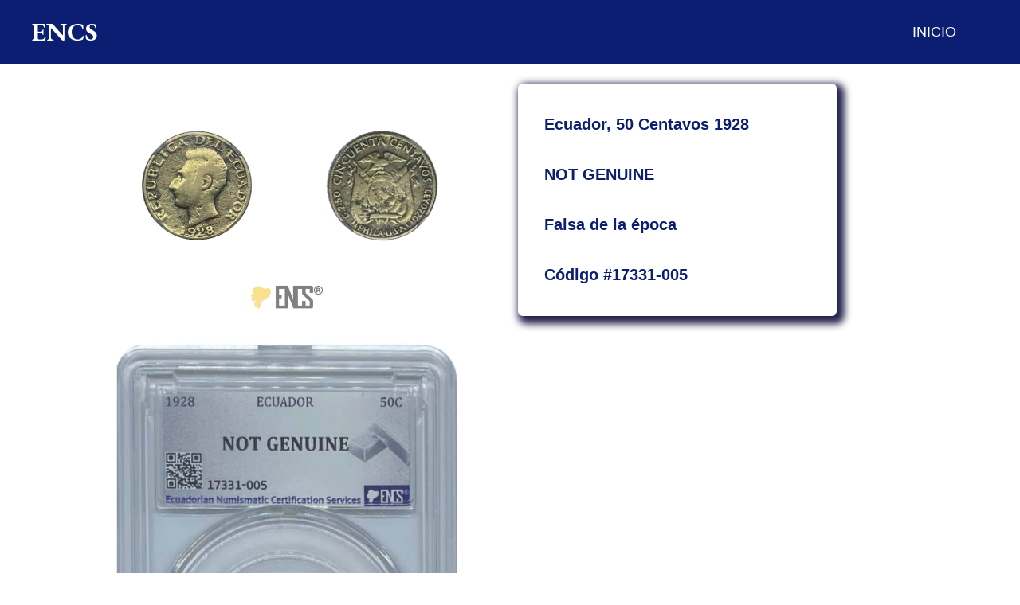

--- FILE ---
content_type: text/html
request_url: https://encs-coin.com/17331005.html
body_size: 776
content:
<!DOCTYPE html>
<html lang="en">
<head>
    <meta charset="UTF-8">
    <title>ENCS</title>
    <link rel="shortcut icon" href="ecuador.png"> 
    <script src="https://kit.fontawesome.com/0161be1bb3.js" crossorigin="anonymous"></script>
    <link rel="stylesheet" href="css/Certificados.css">
    <meta name="viewport" content="width=device-width, user-scalable=no, initial-scale=1.0, maximum-scale=1.0, minimum-scale=1.0">
</head>

<body>
    <header>
        <div class="header-content">
            <div class="logo">
                <h1>ENCS</h1>
            </div>
            <div class="menu" id="show-menu">
                <nav>
                    <ul>
                        <li><a href="index.html">INICIO</a></li>
                    </ul>
                </nav>
            </div>
        </div>
        <div id="icon-menu">
            <i class="fas fa-home"></i>
        </div>
    </header>

    <div class="container-content">
        <article>
            <h1></h1>
            <p></p>
            <img src="img/173310051.jpg" alt="">
            <img src="img/173310052.jpg" alt="">
            <img src="img/173310053.jpg" alt="">
            <p></p>
        </article>
            
        <div class="container-aside">
            <aside>
                <h2>Ecuador, 50 Centavos 1928</h2>
                <h2>NOT GENUINE</h2>
                <h2>Falsa de la época</h2>
                <h2>Código #17331-005</h2>
            </aside>
        </div>
    </div>

    <div id="button-up">
        <i class="fas fa-chevron-up"></i>
    </div>

    <div class="container-footer">
        <footer>
            <div class="logo-footer">
                <img src="img/Logo.png" alt="">
            </div>
            <div class="redes-footer">
                <a href="https://www.facebook.com/encs.coin" target="_blank"><i class="fab fa-facebook icon-redes-footer"></i></a>
                <a href="https://www.instagram.com/encs.coin" target="_blank"><i class="fab fa-instagram icon-redes-footer"></i></a>
                <a href="mailto:verify@encs-coin.com?subject=Certificación &body=Hola, te contacto desde tu website y quiero saber más información."><i class="fas fa-envelope-square icon-redes-footer"></i></a>
            </div>
            <hr>
            <h4>© 2021 ENCS - Todos los derechos reservados.</h4>
        </footer>
    </div>
</div>
    <script src="js/script2.js"></script>
</body>
</html>

--- FILE ---
content_type: text/css
request_url: https://encs-coin.com/css/Certificados.css
body_size: 1491
content:
@import url('https://fonts.googleapis.com/css2?family=EB+Garamond:ital,wght@0,400;0,500;0,600;0,700;0,800;1,400;1,500;1,600;1,700;1,800&display=swap');

*{
    margin: 0;
    padding: 0;
    box-sizing: border-box;
    text-decoration: none;
    font-family: 'EB Garamond', serif;
}

header{
    position: fixed;
    top: 0;
    left: 0;
    width: 100%;
    height: 80px;
    background: rgb(11, 30, 114);
    z-index: 10;
}

.header-content{
    max-width: 1200px;
    margin: auto;
    display: flex;
    justify-content: space-between;
    position: relative;
}

.logo{
    height: 80px;
    color: rgb(255, 255, 255);
    display: flex;
    justify-content: center;
    align-items: center;
}

.menu{
    height: 80px;
    margin-right: 40px;
}

.menu nav{
    height: 100%;
}

.menu nav ul{
    height: 100%;
    display: flex;
    list-style: none;
}

.menu nav ul li{
    height: 100%;
    margin: 0px 0px;
    display: flex;
    justify-content: center;
    align-items: center;
    position: relative;
}

.menu nav ul li a{
    color: #ffffff;
    font-family: 'Franklin Gothic Medium', 'Arial Narrow', Arial, sans-serif;
    font-size: 18px;
    transition: color 300ms;
}

.menu nav ul li a:hover{
    color: #46a2fd;
}

#icon-menu{
    width: 35px;
    height: 35px;
    position: absolute;
    right: 20px;
    top: 20px;
    padding: 10px;
    font-size: 20px;
    border-radius: 100%;
    color:  white;
    display: none;
    justify-content: center;
    align-content: center;
    cursor: pointer;
}

#icon-menu:hover{
    opacity: 0.9;
    color: #46a2fd;
}

.container-content{
    background-color: #ffffff;
    width: 950px;
    margin-left: 100px;
    margin-top: 60px;
    display: flex;
    justify-content: center;
}

article{
    width: 100%;
    padding: 20px;
    padding-bottom: 40px;
    border-radius: 6px;
    position: relative;
    overflow: hidden;
}

article img{
    width: 100%;
    margin-top: 20px; 
}

/*Aside de los artículos relacionados*/

.container-aside aside{
    width: 400px;
    color: rgb(11, 30, 114);
    border-radius: 6px;
    box-shadow: 5px 5px 10px 5px rgb(38, 35, 77);
    overflow: auto;
    margin-top: 45px;
    margin-left: 30px; 
    margin-bottom: 30px;
}


.container-aside aside h2, .container-aside aside p{
    font-family: Open, Helvetica, sans-serif;
    font-size: 20px;
    font-style: normal;
    font-weight: bolder;
    margin-top: 40px;
    margin-bottom: 40px; 
    padding: 0px 33px;
}


/** boton de ir arriba ---- */

#button-up{
    width: 55px;
    height: 55px;
    background: #46a2fd;
    display: flex;
    justify-content: center;
    align-items: center;
    color: white;
    border-radius: 50%;
    font-size: 20px;
    position: fixed;
    bottom: 35px;
    right: 40px;
    cursor: pointer;
    border: 4px solid transparent;
    transition: all 1000ms ease;
    transform: scale(0);
}

#button-up:hover{
    transform: scale(1.1);
    border-color: rgba(0, 0, 0, 0.1);
}

.container-footer{
    width: 100%;
    padding: 15px 0;
    background: rgb(11, 30, 114);
    margin-top: 15px;
}

.container-footer footer{
    max-width: 1200px;
    margin: auto;
}

.container-footer footer .logo-footer{
    text-align: center;
}

.container-footer footer .logo-footer img{
    width: 100px;
}

.container-footer footer .redes-footer{
    display: flex;
    justify-content: center;
    margin-top: 15px;
}

.container-footer footer .redes-footer .icon-redes-footer{
    font-size: 20px;
    margin: 15px;
    background: #efefef;
    width: 50px;
    height: 50px;
    display: flex;
    justify-content: center;
    align-items: center;
    border-radius: 100%;
    color: #a2a2a2;
}

.container-footer footer .redes-footer .fa-facebook:hover{
    background: blue;
    color: white;
}

.container-footer footer .redes-footer .fa-instagram:hover{
    background: linear-gradient(to top right, #fcde30, #e9712a, #d2313b, #ae4198, #5443a8);
    color: white;
}

.container-footer footer .redes-footer .fa-envelope-square:hover{
    background: rgb(255, 102, 0);
    color: white;
}

.container-footer footer hr{
    margin-top: 20px;
    border: none;
    height: 3px;
    background: #a1a1a17a;
}

.container-footer h4{
    text-align: center;
    margin-top: 20px;
    color: white;
    font-weight: 500px;
}


@media screen and (max-width: 1220px){
    .header-content, .container-content, .container-footer footer{
        max-width: 1000px;
        padding: 0 20px;
    }

    #ctn-bars-search, #ctn-bars-search input, #box-search{
        width:  100%;
    }
}

@media screen and (max-width: 850px){
    .container-content{
        max-width: 400px;
        flex-direction: column;
        justify-content: left;
        margin-top: 40px;
        margin-left: 10px;
    }

    article{
        box-shadow: 0 0 0 0;
    }

    .container-aside{
        display: flex;
        justify-content: left;
        flex-direction: column;
    }

    .container-aside aside{
        max-width: 335px;
        margin-top: 0px;
        margin-left: 20px;
        flex-direction: column;
        justify-content: left;
    }

}

@media screen and (max-width: 700px){

    body{
        overflow-x: hidden;
    }

    .container-all{
        transition: all 300ms cubic-bezier(1,0,0,1);
    }

    .move-container-all{
        transform: translateX(300px);
    }

    .menu{
        width: 0px;
        height: 100vh;
        position: fixed;
        top: 80px;
        left: 0;
        background: rgb(11, 30, 114);
        overflow: hidden;
        transform: translateX(-350px);
        box-shadow: 12px 0 20px -25px rgb(0, 0, 0);
        transition: all 300ms cubic-bezier(1,0,0,1);
    }

    .show-lateral{
        width: 300px;
        transform: translateX(0px);
    }

    .menu nav ul {
        flex-direction: column;
    }

    .menu nav ul li{
        max-width: 200px;
        height: 50px;
        justify-content: flex-start;
    }

    .menu-selected:before{
        width: 0;
    }

    .menu nav ul li a{
        margin-top: 40px;
        color: #ffffff;
    }

    #icon-menu{
        display: flex;
        right:  20px;
    }

    .container-aside{
        flex-wrap: wrap;
    }

}
    

--- FILE ---
content_type: application/javascript
request_url: https://encs-coin.com/js/script2.js
body_size: 509
content:
document.getElementById("icon-menu").addEventListener("click", mostrar_menu);

function mostrar_menu() {
    location.href = "index.html";    
}

document.getElementById("button-up").addEventListener("click", scrollUp);

function scrollUp(){

    var currentScroll = document.documentElement.scrollTop;

    if (currentScroll > 0 ){
        window.requestAnimationFrame(scrollUp);
        window.scrollTo (0, currentScroll - (currentScroll / 10));
        button.style.transform = "scale(0)";
    }
}


buttonUp = document.getElementById("button-up");

window.onscroll = function(){
    var scroll = document.documentElement.scrollTop;
    if (scroll > 400){
        buttonUp.style.transform = "scale(1)";
    }
    else if (scroll < 400){
        buttonUp.style.transform = "scale(0)";
    }
}


document.getElementById("icon-search").addEventListener("click", mostrar_buscador);
document.getElementById("cover-ctn-search").addEventListener("click", ocultar_buscador);

bars_search = document.getElementById("ctn-bars-search");
cover_ctn_search = document.getElementById("cover-ctn-search");
inputSearch = document.getElementById("inputSearch");
box_search = document.getElementById("box-search");


function mostrar_buscador() {
    bars_search.style.top = "80px";
    cover_ctn_search.style.display = "block";
    inputSearch.focus();

    if (inputSearch.value === "") {
        box_search.style.display = "none";
    }
}


function ocultar_buscador() {
    bars_search.style.top = "-10px";
    cover_ctn_search.style.display = "none";
    inputSearch.value = "";
    box_search.style.display = "none";
}



document.getElementById("inputSearch").addEventListener("keyup", buscador_interno);

function buscador_interno(){

    filter = inputSearch.value.toUpperCase();
    li = box_search.getElementsByTagName("li");

    for (i = 0; i < li.length; i++){
        a = li[i].getElementsByTagName("a")[0];
        textValue = a.textContent || a.innerText;

        if (textValue.toUpperCase().indexOf(filter) > -1){
            li[i].style.display = "";
            box_search.style.display = "block";

            if (inputSearch.value === ""){
                box_search.style.display = "none";
            }

        } else {
            li[i].style.display = "none";
        }
    }

}

